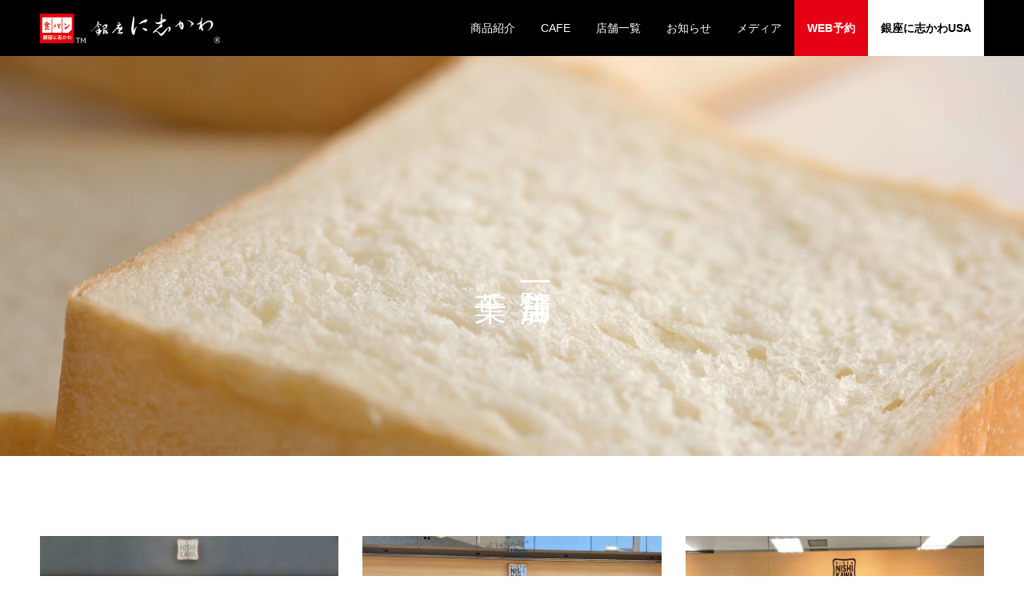

--- FILE ---
content_type: text/html; charset=UTF-8
request_url: https://www.ginza-nishikawa.co.jp/shop_chiba
body_size: 9811
content:
<!DOCTYPE html>
<html lang="ja">
<head>
<meta charset="UTF-8">
<meta name="description" content="千葉中央店千葉県千葉市中央区富士見2-11-110:00～18:00（売り切れ次第終了）不定休043-301-22112019年7月23日（火）オープン詳細情報柏店千葉県柏市旭町2-5...">
<meta name="viewport" content="width=device-width">
<meta name="format-detection" content="telephone=no">
<title>店舗一覧 千葉 &#8211; 銀座に志かわ</title>
<meta name='robots' content='max-image-preview:large' />
	<style>img:is([sizes="auto" i], [sizes^="auto," i]) { contain-intrinsic-size: 3000px 1500px }</style>
	<meta property="og:type" content="article">
<meta property="og:url" content="https://www.ginza-nishikawa.co.jp/shop_chiba">
<meta property="og:title" content="店舗一覧 千葉 &#8211; 銀座に志かわ">
<meta property="og:description" content="千葉中央店千葉県千葉市中央区富士見2-11-110:00～18:00（売り切れ次第終了）不定休043-301-22112019年7月23日（火）オープン詳細情報柏店千葉県柏市旭町2-5...">
<meta property="og:site_name" content="銀座に志かわ">
<meta property="og:image" content="https://www.ginza-nishikawa.co.jp/wp-content/uploads/2019/02/facebookimg.jpg">
<meta property="og:image:secure_url" content="https://www.ginza-nishikawa.co.jp/wp-content/uploads/2019/02/facebookimg.jpg"> 
<meta property="og:image:width" content="1200"> 
<meta property="og:image:height" content="630">
<meta property="fb:app_id" content="829728607391411">
<link rel="alternate" type="application/rss+xml" title="銀座に志かわ &raquo; フィード" href="https://www.ginza-nishikawa.co.jp/feed" />
<link rel="alternate" type="application/rss+xml" title="銀座に志かわ &raquo; コメントフィード" href="https://www.ginza-nishikawa.co.jp/comments/feed" />
<script type="text/javascript">
/* <![CDATA[ */
window._wpemojiSettings = {"baseUrl":"https:\/\/s.w.org\/images\/core\/emoji\/15.1.0\/72x72\/","ext":".png","svgUrl":"https:\/\/s.w.org\/images\/core\/emoji\/15.1.0\/svg\/","svgExt":".svg","source":{"concatemoji":"https:\/\/www.ginza-nishikawa.co.jp\/wp-includes\/js\/wp-emoji-release.min.js?ver=6.8.1"}};
/*! This file is auto-generated */
!function(i,n){var o,s,e;function c(e){try{var t={supportTests:e,timestamp:(new Date).valueOf()};sessionStorage.setItem(o,JSON.stringify(t))}catch(e){}}function p(e,t,n){e.clearRect(0,0,e.canvas.width,e.canvas.height),e.fillText(t,0,0);var t=new Uint32Array(e.getImageData(0,0,e.canvas.width,e.canvas.height).data),r=(e.clearRect(0,0,e.canvas.width,e.canvas.height),e.fillText(n,0,0),new Uint32Array(e.getImageData(0,0,e.canvas.width,e.canvas.height).data));return t.every(function(e,t){return e===r[t]})}function u(e,t,n){switch(t){case"flag":return n(e,"\ud83c\udff3\ufe0f\u200d\u26a7\ufe0f","\ud83c\udff3\ufe0f\u200b\u26a7\ufe0f")?!1:!n(e,"\ud83c\uddfa\ud83c\uddf3","\ud83c\uddfa\u200b\ud83c\uddf3")&&!n(e,"\ud83c\udff4\udb40\udc67\udb40\udc62\udb40\udc65\udb40\udc6e\udb40\udc67\udb40\udc7f","\ud83c\udff4\u200b\udb40\udc67\u200b\udb40\udc62\u200b\udb40\udc65\u200b\udb40\udc6e\u200b\udb40\udc67\u200b\udb40\udc7f");case"emoji":return!n(e,"\ud83d\udc26\u200d\ud83d\udd25","\ud83d\udc26\u200b\ud83d\udd25")}return!1}function f(e,t,n){var r="undefined"!=typeof WorkerGlobalScope&&self instanceof WorkerGlobalScope?new OffscreenCanvas(300,150):i.createElement("canvas"),a=r.getContext("2d",{willReadFrequently:!0}),o=(a.textBaseline="top",a.font="600 32px Arial",{});return e.forEach(function(e){o[e]=t(a,e,n)}),o}function t(e){var t=i.createElement("script");t.src=e,t.defer=!0,i.head.appendChild(t)}"undefined"!=typeof Promise&&(o="wpEmojiSettingsSupports",s=["flag","emoji"],n.supports={everything:!0,everythingExceptFlag:!0},e=new Promise(function(e){i.addEventListener("DOMContentLoaded",e,{once:!0})}),new Promise(function(t){var n=function(){try{var e=JSON.parse(sessionStorage.getItem(o));if("object"==typeof e&&"number"==typeof e.timestamp&&(new Date).valueOf()<e.timestamp+604800&&"object"==typeof e.supportTests)return e.supportTests}catch(e){}return null}();if(!n){if("undefined"!=typeof Worker&&"undefined"!=typeof OffscreenCanvas&&"undefined"!=typeof URL&&URL.createObjectURL&&"undefined"!=typeof Blob)try{var e="postMessage("+f.toString()+"("+[JSON.stringify(s),u.toString(),p.toString()].join(",")+"));",r=new Blob([e],{type:"text/javascript"}),a=new Worker(URL.createObjectURL(r),{name:"wpTestEmojiSupports"});return void(a.onmessage=function(e){c(n=e.data),a.terminate(),t(n)})}catch(e){}c(n=f(s,u,p))}t(n)}).then(function(e){for(var t in e)n.supports[t]=e[t],n.supports.everything=n.supports.everything&&n.supports[t],"flag"!==t&&(n.supports.everythingExceptFlag=n.supports.everythingExceptFlag&&n.supports[t]);n.supports.everythingExceptFlag=n.supports.everythingExceptFlag&&!n.supports.flag,n.DOMReady=!1,n.readyCallback=function(){n.DOMReady=!0}}).then(function(){return e}).then(function(){var e;n.supports.everything||(n.readyCallback(),(e=n.source||{}).concatemoji?t(e.concatemoji):e.wpemoji&&e.twemoji&&(t(e.twemoji),t(e.wpemoji)))}))}((window,document),window._wpemojiSettings);
/* ]]> */
</script>
<style id='wp-emoji-styles-inline-css' type='text/css'>

	img.wp-smiley, img.emoji {
		display: inline !important;
		border: none !important;
		box-shadow: none !important;
		height: 1em !important;
		width: 1em !important;
		margin: 0 0.07em !important;
		vertical-align: -0.1em !important;
		background: none !important;
		padding: 0 !important;
	}
</style>
<link rel='stylesheet' id='wp-block-library-css' href='https://www.ginza-nishikawa.co.jp/wp-includes/css/dist/block-library/style.min.css?ver=6.8.1' type='text/css' media='all' />
<style id='classic-theme-styles-inline-css' type='text/css'>
/*! This file is auto-generated */
.wp-block-button__link{color:#fff;background-color:#32373c;border-radius:9999px;box-shadow:none;text-decoration:none;padding:calc(.667em + 2px) calc(1.333em + 2px);font-size:1.125em}.wp-block-file__button{background:#32373c;color:#fff;text-decoration:none}
</style>
<style id='global-styles-inline-css' type='text/css'>
:root{--wp--preset--aspect-ratio--square: 1;--wp--preset--aspect-ratio--4-3: 4/3;--wp--preset--aspect-ratio--3-4: 3/4;--wp--preset--aspect-ratio--3-2: 3/2;--wp--preset--aspect-ratio--2-3: 2/3;--wp--preset--aspect-ratio--16-9: 16/9;--wp--preset--aspect-ratio--9-16: 9/16;--wp--preset--color--black: #000000;--wp--preset--color--cyan-bluish-gray: #abb8c3;--wp--preset--color--white: #ffffff;--wp--preset--color--pale-pink: #f78da7;--wp--preset--color--vivid-red: #cf2e2e;--wp--preset--color--luminous-vivid-orange: #ff6900;--wp--preset--color--luminous-vivid-amber: #fcb900;--wp--preset--color--light-green-cyan: #7bdcb5;--wp--preset--color--vivid-green-cyan: #00d084;--wp--preset--color--pale-cyan-blue: #8ed1fc;--wp--preset--color--vivid-cyan-blue: #0693e3;--wp--preset--color--vivid-purple: #9b51e0;--wp--preset--gradient--vivid-cyan-blue-to-vivid-purple: linear-gradient(135deg,rgba(6,147,227,1) 0%,rgb(155,81,224) 100%);--wp--preset--gradient--light-green-cyan-to-vivid-green-cyan: linear-gradient(135deg,rgb(122,220,180) 0%,rgb(0,208,130) 100%);--wp--preset--gradient--luminous-vivid-amber-to-luminous-vivid-orange: linear-gradient(135deg,rgba(252,185,0,1) 0%,rgba(255,105,0,1) 100%);--wp--preset--gradient--luminous-vivid-orange-to-vivid-red: linear-gradient(135deg,rgba(255,105,0,1) 0%,rgb(207,46,46) 100%);--wp--preset--gradient--very-light-gray-to-cyan-bluish-gray: linear-gradient(135deg,rgb(238,238,238) 0%,rgb(169,184,195) 100%);--wp--preset--gradient--cool-to-warm-spectrum: linear-gradient(135deg,rgb(74,234,220) 0%,rgb(151,120,209) 20%,rgb(207,42,186) 40%,rgb(238,44,130) 60%,rgb(251,105,98) 80%,rgb(254,248,76) 100%);--wp--preset--gradient--blush-light-purple: linear-gradient(135deg,rgb(255,206,236) 0%,rgb(152,150,240) 100%);--wp--preset--gradient--blush-bordeaux: linear-gradient(135deg,rgb(254,205,165) 0%,rgb(254,45,45) 50%,rgb(107,0,62) 100%);--wp--preset--gradient--luminous-dusk: linear-gradient(135deg,rgb(255,203,112) 0%,rgb(199,81,192) 50%,rgb(65,88,208) 100%);--wp--preset--gradient--pale-ocean: linear-gradient(135deg,rgb(255,245,203) 0%,rgb(182,227,212) 50%,rgb(51,167,181) 100%);--wp--preset--gradient--electric-grass: linear-gradient(135deg,rgb(202,248,128) 0%,rgb(113,206,126) 100%);--wp--preset--gradient--midnight: linear-gradient(135deg,rgb(2,3,129) 0%,rgb(40,116,252) 100%);--wp--preset--font-size--small: 13px;--wp--preset--font-size--medium: 20px;--wp--preset--font-size--large: 36px;--wp--preset--font-size--x-large: 42px;--wp--preset--spacing--20: 0.44rem;--wp--preset--spacing--30: 0.67rem;--wp--preset--spacing--40: 1rem;--wp--preset--spacing--50: 1.5rem;--wp--preset--spacing--60: 2.25rem;--wp--preset--spacing--70: 3.38rem;--wp--preset--spacing--80: 5.06rem;--wp--preset--shadow--natural: 6px 6px 9px rgba(0, 0, 0, 0.2);--wp--preset--shadow--deep: 12px 12px 50px rgba(0, 0, 0, 0.4);--wp--preset--shadow--sharp: 6px 6px 0px rgba(0, 0, 0, 0.2);--wp--preset--shadow--outlined: 6px 6px 0px -3px rgba(255, 255, 255, 1), 6px 6px rgba(0, 0, 0, 1);--wp--preset--shadow--crisp: 6px 6px 0px rgba(0, 0, 0, 1);}:where(.is-layout-flex){gap: 0.5em;}:where(.is-layout-grid){gap: 0.5em;}body .is-layout-flex{display: flex;}.is-layout-flex{flex-wrap: wrap;align-items: center;}.is-layout-flex > :is(*, div){margin: 0;}body .is-layout-grid{display: grid;}.is-layout-grid > :is(*, div){margin: 0;}:where(.wp-block-columns.is-layout-flex){gap: 2em;}:where(.wp-block-columns.is-layout-grid){gap: 2em;}:where(.wp-block-post-template.is-layout-flex){gap: 1.25em;}:where(.wp-block-post-template.is-layout-grid){gap: 1.25em;}.has-black-color{color: var(--wp--preset--color--black) !important;}.has-cyan-bluish-gray-color{color: var(--wp--preset--color--cyan-bluish-gray) !important;}.has-white-color{color: var(--wp--preset--color--white) !important;}.has-pale-pink-color{color: var(--wp--preset--color--pale-pink) !important;}.has-vivid-red-color{color: var(--wp--preset--color--vivid-red) !important;}.has-luminous-vivid-orange-color{color: var(--wp--preset--color--luminous-vivid-orange) !important;}.has-luminous-vivid-amber-color{color: var(--wp--preset--color--luminous-vivid-amber) !important;}.has-light-green-cyan-color{color: var(--wp--preset--color--light-green-cyan) !important;}.has-vivid-green-cyan-color{color: var(--wp--preset--color--vivid-green-cyan) !important;}.has-pale-cyan-blue-color{color: var(--wp--preset--color--pale-cyan-blue) !important;}.has-vivid-cyan-blue-color{color: var(--wp--preset--color--vivid-cyan-blue) !important;}.has-vivid-purple-color{color: var(--wp--preset--color--vivid-purple) !important;}.has-black-background-color{background-color: var(--wp--preset--color--black) !important;}.has-cyan-bluish-gray-background-color{background-color: var(--wp--preset--color--cyan-bluish-gray) !important;}.has-white-background-color{background-color: var(--wp--preset--color--white) !important;}.has-pale-pink-background-color{background-color: var(--wp--preset--color--pale-pink) !important;}.has-vivid-red-background-color{background-color: var(--wp--preset--color--vivid-red) !important;}.has-luminous-vivid-orange-background-color{background-color: var(--wp--preset--color--luminous-vivid-orange) !important;}.has-luminous-vivid-amber-background-color{background-color: var(--wp--preset--color--luminous-vivid-amber) !important;}.has-light-green-cyan-background-color{background-color: var(--wp--preset--color--light-green-cyan) !important;}.has-vivid-green-cyan-background-color{background-color: var(--wp--preset--color--vivid-green-cyan) !important;}.has-pale-cyan-blue-background-color{background-color: var(--wp--preset--color--pale-cyan-blue) !important;}.has-vivid-cyan-blue-background-color{background-color: var(--wp--preset--color--vivid-cyan-blue) !important;}.has-vivid-purple-background-color{background-color: var(--wp--preset--color--vivid-purple) !important;}.has-black-border-color{border-color: var(--wp--preset--color--black) !important;}.has-cyan-bluish-gray-border-color{border-color: var(--wp--preset--color--cyan-bluish-gray) !important;}.has-white-border-color{border-color: var(--wp--preset--color--white) !important;}.has-pale-pink-border-color{border-color: var(--wp--preset--color--pale-pink) !important;}.has-vivid-red-border-color{border-color: var(--wp--preset--color--vivid-red) !important;}.has-luminous-vivid-orange-border-color{border-color: var(--wp--preset--color--luminous-vivid-orange) !important;}.has-luminous-vivid-amber-border-color{border-color: var(--wp--preset--color--luminous-vivid-amber) !important;}.has-light-green-cyan-border-color{border-color: var(--wp--preset--color--light-green-cyan) !important;}.has-vivid-green-cyan-border-color{border-color: var(--wp--preset--color--vivid-green-cyan) !important;}.has-pale-cyan-blue-border-color{border-color: var(--wp--preset--color--pale-cyan-blue) !important;}.has-vivid-cyan-blue-border-color{border-color: var(--wp--preset--color--vivid-cyan-blue) !important;}.has-vivid-purple-border-color{border-color: var(--wp--preset--color--vivid-purple) !important;}.has-vivid-cyan-blue-to-vivid-purple-gradient-background{background: var(--wp--preset--gradient--vivid-cyan-blue-to-vivid-purple) !important;}.has-light-green-cyan-to-vivid-green-cyan-gradient-background{background: var(--wp--preset--gradient--light-green-cyan-to-vivid-green-cyan) !important;}.has-luminous-vivid-amber-to-luminous-vivid-orange-gradient-background{background: var(--wp--preset--gradient--luminous-vivid-amber-to-luminous-vivid-orange) !important;}.has-luminous-vivid-orange-to-vivid-red-gradient-background{background: var(--wp--preset--gradient--luminous-vivid-orange-to-vivid-red) !important;}.has-very-light-gray-to-cyan-bluish-gray-gradient-background{background: var(--wp--preset--gradient--very-light-gray-to-cyan-bluish-gray) !important;}.has-cool-to-warm-spectrum-gradient-background{background: var(--wp--preset--gradient--cool-to-warm-spectrum) !important;}.has-blush-light-purple-gradient-background{background: var(--wp--preset--gradient--blush-light-purple) !important;}.has-blush-bordeaux-gradient-background{background: var(--wp--preset--gradient--blush-bordeaux) !important;}.has-luminous-dusk-gradient-background{background: var(--wp--preset--gradient--luminous-dusk) !important;}.has-pale-ocean-gradient-background{background: var(--wp--preset--gradient--pale-ocean) !important;}.has-electric-grass-gradient-background{background: var(--wp--preset--gradient--electric-grass) !important;}.has-midnight-gradient-background{background: var(--wp--preset--gradient--midnight) !important;}.has-small-font-size{font-size: var(--wp--preset--font-size--small) !important;}.has-medium-font-size{font-size: var(--wp--preset--font-size--medium) !important;}.has-large-font-size{font-size: var(--wp--preset--font-size--large) !important;}.has-x-large-font-size{font-size: var(--wp--preset--font-size--x-large) !important;}
:where(.wp-block-post-template.is-layout-flex){gap: 1.25em;}:where(.wp-block-post-template.is-layout-grid){gap: 1.25em;}
:where(.wp-block-columns.is-layout-flex){gap: 2em;}:where(.wp-block-columns.is-layout-grid){gap: 2em;}
:root :where(.wp-block-pullquote){font-size: 1.5em;line-height: 1.6;}
</style>
<link rel='stylesheet' id='kadan-slick-css' href='https://www.ginza-nishikawa.co.jp/wp-content/themes/nishikawa2/assets/css/slick.min.css?ver=6.8.1' type='text/css' media='all' />
<link rel='stylesheet' id='kadan-slick-theme-css' href='https://www.ginza-nishikawa.co.jp/wp-content/themes/nishikawa2/assets/css/slick-theme.min.css?ver=6.8.1' type='text/css' media='all' />
<link rel='stylesheet' id='kadan-style-css' href='https://www.ginza-nishikawa.co.jp/wp-content/themes/nishikawa2/style.css?ver=1.7' type='text/css' media='all' />
<script type="text/javascript" src="https://www.ginza-nishikawa.co.jp/wp-includes/js/jquery/jquery.min.js?ver=3.7.1" id="jquery-core-js"></script>
<script type="text/javascript" src="https://www.ginza-nishikawa.co.jp/wp-includes/js/jquery/jquery-migrate.min.js?ver=3.4.1" id="jquery-migrate-js"></script>
<script type="text/javascript" src="https://www.ginza-nishikawa.co.jp/wp-content/themes/nishikawa2/assets/js/slick.min.js?ver=1.7" id="kadan-slick-js"></script>
<link rel="https://api.w.org/" href="https://www.ginza-nishikawa.co.jp/wp-json/" /><link rel="alternate" title="JSON" type="application/json" href="https://www.ginza-nishikawa.co.jp/wp-json/wp/v2/pages/6881" /><link rel="canonical" href="https://www.ginza-nishikawa.co.jp/shop_chiba" />
<link rel='shortlink' href='https://www.ginza-nishikawa.co.jp/?p=6881' />
<link rel="alternate" title="oEmbed (JSON)" type="application/json+oembed" href="https://www.ginza-nishikawa.co.jp/wp-json/oembed/1.0/embed?url=https%3A%2F%2Fwww.ginza-nishikawa.co.jp%2Fshop_chiba" />
<link rel="alternate" title="oEmbed (XML)" type="text/xml+oembed" href="https://www.ginza-nishikawa.co.jp/wp-json/oembed/1.0/embed?url=https%3A%2F%2Fwww.ginza-nishikawa.co.jp%2Fshop_chiba&#038;format=xml" />
<link rel="shortcut icon" href="https://www.ginza-nishikawa.co.jp/wp-content/uploads/2019/02/favicon.ico">
<style>
.c-comment__form-submit:hover,.c-pw__btn:hover,.p-article01__cat:hover,.p-article11__cat:hover,.p-block02 .slick-arrow:hover,.p-block03 .slick-arrow:hover,.p-cb__item-btn a:hover,.p-entry__cat:hover,.p-entry__date,.p-index-news__topic-pager-item.is-active a,.p-index-news__topic-pager-item a:hover,.p-nav02__item a:hover,.p-readmore__btn:hover,.p-page-links > span,.p-pagetop a:hover,.p-page-links a:hover,.p-pager__item a:hover,.p-pager__item span,.p-post-list03 .slick-arrow:hover,.p-recommended-plan__btn a:hover{background: #660000}.p-article01__title a:hover,.p-article02:hover .p-article02__title,.p-article03:hover .p-article03__title,.p-article06__title a:hover,.p-article08:hover .p-article08__title,.p-article10__title a:hover,.p-breadcrumb a:hover,.p-room-meta dt,.p-section-nav__item:hover .p-section-nav__item-title,.p-social-nav__item a:hover,.p-spring-info dt,.p-vertical{color: #660000}.c-pw__btn,.p-entry__cat,.p-article01__cat,.p-article11__cat,.p-block02 .slick-arrow,.p-block03 .slick-arrow,.p-cb__item-btn a,.p-copyright,.p-headline,.p-nav02__item a,.p-readmore__btn,.p-page-links a,.p-pager__item a,.p-post-list03 .slick-arrow,.p-recommended-plan__btn a,.p-widget__title{background: #000000}.p-entry__body a{color: #660000}body{font-family: "Segoe UI", Verdana, "游ゴシック", YuGothic, "Hiragino Kaku Gothic ProN", Meiryo, sans-serif}.c-logo,.p-entry__title,.p-page-header__headline,.p-index-blog__title,.p-index-news__col-title,.p-index-slider__item-title,.p-page-header__title,.p-archive-header__title,.p-plan__title,.p-recommended-plan__title,.p-section-header__title,.p-section-header__headline,.p-vertical,.p-vertical-block,.p-visual__title{font-family: "Times New Roman", "游明朝", "Yu Mincho", "游明朝体", "YuMincho", "ヒラギノ明朝 Pro W3", "Hiragino Mincho Pro", "HiraMinProN-W3", "HGS明朝E", "ＭＳ Ｐ明朝", "MS PMincho", serif; font-weight: 500}.p-hover-effect--type3,.p-hover-effect--type3 .p-article02__img,.p-hover-effect--type3 .p-article04__img,.p-hover-effect--type3 .p-article07__img,.p-hover-effect--type3 .p-article09__img,.p-hover-effect--type3 .p-nav01__item-img,.p-hover-effect--type3 .p-section-nav__item-img{background: #ffffff}.p-hover-effect--type3:hover img{opacity: 0.5}.l-footer__logo{font-size: 25px}.l-header{background: rgba(0, 0, 0, 1)}.p-global-nav a{color: #ffffff}.p-global-nav a:hover{background: #660000;color: #ffffff}.p-global-nav .sub-menu a{background: #111111;color: #ffffff}.p-global-nav .sub-menu a:hover{background: #660000;color: #ffffff}.p-footer-slider{background: #f4f1ed}.p-info{color: #000000}.p-info__logo{font-size: 25px}.p-info__btn{background: #000000;color: #ffffff}.p-info__btn:hover{background: #660000;color: #ffffff}.p-footer-nav{background: #660000;color: #ffffff}.p-footer-nav a{color: #ffffff}.p-footer-nav a:hover{color: #ffbfbf}.p-entry__title{font-size: 36px}.p-entry__body{font-size: 16px}.p-page-header__upper{background-image: url(https://www.ginza-nishikawa.co.jp/wp-content/uploads/2019/02/shop.jpg);color: #ffffff}.p-page-header__title{font-size: 40px;text-shadow: 0 0 20px #ffffff}.p-page-header__title.is-inview{text-shadow: 0 0 0 #ffffff}@media screen and (max-width: 991px) {.p-global-nav{background: rgba(0,0,0, 1)}.p-global-nav a,.p-global-nav a:hover,.p-global-nav .sub-menu a,.p-global-nav .sub-menu a:hover{color: #ffffff}.p-global-nav .menu-item-has-children > a > .sub-menu-toggle::before{border-color: #ffffff}}@media screen and (max-width: 767px) { .p-copyright { height: 60px; line-height: 18px; } .p-copyright small { font-size: 80%; } }

@media screen and (min-width: 768px) { .span_width{ display: inline-block; width: 3em;} .sp_br{ display: none; } }

.p-index-slider__nav { display: none; }

.p-global-nav > ul > li > a { position: relative; height: 100%; padding-right: 16px; padding-left: 16px; }

#menu-item-2861 { background: #e60013; font-weight: 900; color: #fff; }
#menu-item-11323 { background: #fff; font-weight: 900;}
#menu-item-11323 a { color: #000; }
#menu-item-11323 a:hover { color: #fff; }

.style3b span {display: inline-block; font-size:1.4em; font-weight: bold;}

.postid-5964 .p-plan__content { padding-top: 1em; }

.scroll table{ width:100%; }
.scroll{ overflow: auto; white-space: nowrap; }

.scroll::-webkit-scrollbar{ height: 5px; }
.scroll::-webkit-scrollbar-track{ background: #F1F1F1; }
.scroll::-webkit-scrollbar-thumb { background: #BCBCBC; }

.scroll th { background: #f4f1ed; }
.scroll .close { background: #FFC5C5; }

.scroll .area01 { background: #9BC2E6; }
.scroll .area02 { background: #FFE699; }
.scroll .area03 { background: #C6E0B4; }
.scroll .area04 { background: #F8CBAD; }
.scroll .area05 { background: #FFC000; }
.scroll .area06 { background: #6DB38D; }
.scroll .area07 { background: #FFFF00; }
.scroll .area08 { background: #D1CDD1; }

.p-social-nav__item--pinterest a::before { content: "\ea9e"; }

.videoWrap{
	padding-top: 56.25%;
	width: 100%;
	position: relative;
}

.videoWrap video{
	width: 100%;
	height: 100%;
	position: absolute;
	top: 0px;
	left: 0px;
}</style>

<!-- Global site tag (gtag.js) - Google Analytics -->
<script async src="https://www.googletagmanager.com/gtag/js?id=UA-135529236-1"></script>
<script>
  window.dataLayer = window.dataLayer || [];
  function gtag(){dataLayer.push(arguments);}
  gtag('js', new Date());

  gtag('config', 'UA-135529236-1');
</script>

</head>
<body class="wp-singular page-template-default page page-id-6881 wp-theme-nishikawa2">
<header id="js-header" class="l-header">
  <div class="l-header__inner l-inner">
    <div class="l-header__logo c-logo">
            <a href="https://www.ginza-nishikawa.co.jp/">
        <img src="https://www.ginza-nishikawa.co.jp/wp-content/uploads/2020/03/logo.png" alt="銀座に志かわ" width="225" height="37">
      </a>
          </div>
    <a href="#" id="js-menu-btn" class="p-menu-btn c-menu-btn"></a>
		<nav id="js-global-nav" class="p-global-nav"><ul class="menu"><li id="menu-item-1048" class="menu-item menu-item-type-post_type menu-item-object-page menu-item-has-children menu-item-1048"><a href="https://www.ginza-nishikawa.co.jp/bread">商品紹介<span class="sub-menu-toggle"></span></a>
<ul class="sub-menu">
	<li id="menu-item-15983" class="menu-item menu-item-type-post_type menu-item-object-page menu-item-has-children menu-item-15983"><a href="https://www.ginza-nishikawa.co.jp/bread">高級食パン<span class="sub-menu-toggle"></span></a>
	<ul class="sub-menu">
		<li id="menu-item-1047" class="menu-item menu-item-type-post_type menu-item-object-page menu-item-1047"><a href="https://www.ginza-nishikawa.co.jp/water">アルカリイオン水<span class="sub-menu-toggle"></span></a></li>
		<li id="menu-item-1049" class="menu-item menu-item-type-post_type menu-item-object-page menu-item-1049"><a href="https://www.ginza-nishikawa.co.jp/recommend">美味しい食べ方<span class="sub-menu-toggle"></span></a></li>
	</ul>
</li>
	<li id="menu-item-10957" class="menu-item menu-item-type-post_type menu-item-object-page menu-item-10957"><a href="https://www.ginza-nishikawa.co.jp/bread/roundtop">高級山型食パン<span class="sub-menu-toggle"></span></a></li>
	<li id="menu-item-10432" class="menu-item menu-item-type-post_type menu-item-object-page menu-item-10432"><a href="https://www.ginza-nishikawa.co.jp/bread/sweetbeanbread">高級あん食パン<span class="sub-menu-toggle"></span></a></li>
	<li id="menu-item-17461" class="menu-item menu-item-type-post_type menu-item-object-page menu-item-17461"><a href="https://www.ginza-nishikawa.co.jp/bread/4cheese">北海道4種のチーズ食パン<span class="sub-menu-toggle"></span></a></li>
	<li id="menu-item-10956" class="menu-item menu-item-type-post_type menu-item-object-page menu-item-10956"><a href="https://www.ginza-nishikawa.co.jp/bread/tsukihajime">月初め食パン<span class="sub-menu-toggle"></span></a></li>
	<li id="menu-item-15809" class="menu-item menu-item-type-post_type menu-item-object-page menu-item-15809"><a href="https://www.ginza-nishikawa.co.jp/bread/saijiki">歳時記シリーズ<span class="sub-menu-toggle"></span></a></li>
	<li id="menu-item-14710" class="menu-item menu-item-type-post_type menu-item-object-page menu-item-14710"><a href="https://www.ginza-nishikawa.co.jp/bread/event">イベント食パン<span class="sub-menu-toggle"></span></a></li>
	<li id="menu-item-17577" class="menu-item menu-item-type-post_type menu-item-object-page menu-item-17577"><a href="https://www.ginza-nishikawa.co.jp/bread/waguri">贅沢 渋皮和栗食パン<span class="sub-menu-toggle"></span></a></li>
	<li id="menu-item-15955" class="menu-item menu-item-type-post_type menu-item-object-page menu-item-15955"><a href="https://www.ginza-nishikawa.co.jp/bread/saltbutter">塩バター食パン<span class="sub-menu-toggle"></span></a></li>
	<li id="menu-item-17052" class="menu-item menu-item-type-post_type menu-item-object-page menu-item-17052"><a href="https://www.ginza-nishikawa.co.jp/bread/croissant">クロワッサン<span class="sub-menu-toggle"></span></a></li>
	<li id="menu-item-15915" class="menu-item menu-item-type-post_type menu-item-object-page menu-item-15915"><a href="https://www.ginza-nishikawa.co.jp/bread/honeytoast">ハニートースト<span class="sub-menu-toggle"></span></a></li>
	<li id="menu-item-9917" class="menu-item menu-item-type-post_type menu-item-object-page menu-item-9917"><a href="https://www.ginza-nishikawa.co.jp/bread/wakarusk">和加らすく<span class="sub-menu-toggle"></span></a></li>
	<li id="menu-item-6569" class="menu-item menu-item-type-post_type menu-item-object-page menu-item-6569"><a href="https://www.ginza-nishikawa.co.jp/matchamitsu">生抹茶みつ<span class="sub-menu-toggle"></span></a></li>
	<li id="menu-item-11451" class="menu-item menu-item-type-post_type menu-item-object-page menu-item-11451"><a href="https://www.ginza-nishikawa.co.jp/premiumnamamatchamitsu">ぷれみあむ生抹茶みつ<span class="sub-menu-toggle"></span></a></li>
	<li id="menu-item-13220" class="menu-item menu-item-type-post_type menu-item-object-page menu-item-13220"><a href="https://www.ginza-nishikawa.co.jp/yuzumitsu">阿波黄金ゆずみつ<span class="sub-menu-toggle"></span></a></li>
</ul>
</li>
<li id="menu-item-16900" class="menu-item menu-item-type-post_type menu-item-object-page menu-item-16900"><a href="https://www.ginza-nishikawa.co.jp/cafe">CAFE<span class="sub-menu-toggle"></span></a></li>
<li id="menu-item-1050" class="menu-item menu-item-type-post_type menu-item-object-page menu-item-1050"><a href="https://www.ginza-nishikawa.co.jp/shop">店舗一覧<span class="sub-menu-toggle"></span></a></li>
<li id="menu-item-2823" class="menu-item menu-item-type-custom menu-item-object-custom menu-item-has-children menu-item-2823"><a href="/archives/news">お知らせ<span class="sub-menu-toggle"></span></a>
<ul class="sub-menu">
	<li id="menu-item-4498" class="menu-item menu-item-type-custom menu-item-object-custom menu-item-4498"><a href="/archives/event">催事情報<span class="sub-menu-toggle"></span></a></li>
</ul>
</li>
<li id="menu-item-2824" class="menu-item menu-item-type-custom menu-item-object-custom menu-item-has-children menu-item-2824"><a href="/mediainfo">メディア<span class="sub-menu-toggle"></span></a>
<ul class="sub-menu">
	<li id="menu-item-11810" class="menu-item menu-item-type-custom menu-item-object-custom menu-item-11810"><a target="_blank" href="https://www.youtube.com/watch?v=qxLGjck-zws">CM「銀座のパン恋唄編」<span class="sub-menu-toggle"></span></a></li>
</ul>
</li>
<li id="menu-item-2861" class="menu-item menu-item-type-custom menu-item-object-custom menu-item-2861"><a target="_blank" href="https://ginza-nishikawa.jp/">WEB予約<span class="sub-menu-toggle"></span></a></li>
<li id="menu-item-11323" class="menu-item menu-item-type-custom menu-item-object-custom menu-item-11323"><a target="_blank" href="https://www.ginzanishikawausa.com/">銀座に志かわUSA<span class="sub-menu-toggle"></span></a></li>
</ul></nav>  </div>
</header>
<main class="l-main" role="main">
    <header class="p-page-header mb0">
    <div class="p-page-header__upper">
      <h1 class="p-page-header__title p-page-header__title--with-padding p-page-header__title--vertical"><span>店舗一覧<br />
千葉</span></h1>
    </div>
      </header>
  <div class="l-contents l-inner">
    <div class="l-primary">
                <div class="p-entry">
          			  	<div class="p-entry__body">
            <div class="post_row">
<div class="post_col post_col-3">
<p><a href="/shop/chibachuo"><img decoding="async" src="/wp-content/uploads/2020/08/shop_chibacyuo_thum-768x583.jpg" class="attachment-medium size-medium" alt="千葉中央店"  /></a></p>
<h4 class="style4a">千葉中央店</h4>
<p>千葉県千葉市中央区富士見2-11-1<br />
10:00～18:00（売り切れ次第終了）<br />
不定休<br />
<strong>043-301-2211</strong><br />
2019年7月23日（火）オープン<br />
<a class="q_button" href="/shop/chibachuo">詳細情報</a></p>
</div>
<div class="post_col post_col-3">
<p><a href="/shop/kashiwa"><img decoding="async" src="/wp-content/uploads/2020/03/shop_kashiwa_thum-768x583.jpg" class="attachment-medium size-medium" alt="柏店" /></a></p>
<h4 class="style4a">柏店</h4>
<p>千葉県柏市旭町2-5-5 カセッタ・エヌケー 1F<br />
09:30～16:30（売り切れ次第終了）<br />
不定休<br />
<strong>04-7157-3925</strong><br />
2020年3月27日（金）オープン<br />
<a class="q_button" href="/shop/kashiwa">詳細情報</a></p>
</div>
<div class="post_col post_col-3">
<p><a href="/shop/sogochiba"><img decoding="async" src="/wp-content/uploads/2020/09/shop_sogochiba_thum-768x583.jpg" class="attachment-medium size-medium" alt="そごう千葉店" /></a></p>
<h4 class="style4a">そごう千葉店</h4>
<p>千葉県千葉市中央区新町1000番地 本館地階<br />
10:00～20:00（売り切れ次第終了）<br />
不定休<br />
<strong>043-245-2111</strong>（そごう千葉店大代表）<br />
2020年9月20日（日）オープン<br />
<a class="q_button" href="/shop/sogochiba">詳細情報</a></p>
</div>
</div>
<p class="well2">当社は、店舗の外観（位置商標）について商標登録をしています（商標登録番号　第6193779号）</p>
          </div>
        </div>
        		</div><!-- /.l-primary -->
      </div><!-- /.l-contents -->
</main>
<footer class="l-footer">

 <div class="p-footer-slider">
    <h2 class="p-index-news__col-title" style="text-align: center;padding-top:1.5em;">Instagram</h2>
    <div id="js-footer-slider__inner" class="p-footer-slider__inner l-inner">

	<article class="p-article02 p-footer-slider__item">
        <a class="p-hover-effect--type3" href="https://www.instagram.com/p/C8yskD2SBfj/" title="" target="_blank">
          <div class="p-article02__img">
            <img src="/wp-content/uploads/2024/08/285.jpg" alt="">
          </div>
        </a>
	</article>
	<article class="p-article02 p-footer-slider__item">
        <a class="p-hover-effect--type3" href="https://www.instagram.com/p/C8QtTJMyfvX/" title="" target="_blank">
          <div class="p-article02__img">
            <img src="/wp-content/uploads/2024/08/284.jpg" alt="">
          </div>
        </a>
	</article>
	<article class="p-article02 p-footer-slider__item">
        <a class="p-hover-effect--type3" href="https://www.instagram.com/p/C8G1gG6ywBL/" title="" target="_blank">
          <div class="p-article02__img">
            <img src="/wp-content/uploads/2024/08/283.jpg" alt="">
          </div>
        </a>
	</article>
	<article class="p-article02 p-footer-slider__item">
        <a class="p-hover-effect--type3" href="https://www.instagram.com/p/C7f3MZdybUK/" title="" target="_blank">
          <div class="p-article02__img">
            <img src="/wp-content/uploads/2024/08/282.jpg" alt="">
          </div>
        </a>
	</article>
	<article class="p-article02 p-footer-slider__item">
        <a class="p-hover-effect--type3" href="https://www.instagram.com/p/C65gxjDy7Nr/" title="" target="_blank">
          <div class="p-article02__img">
            <img src="/wp-content/uploads/2024/06/281.jpg" alt="">
          </div>
        </a>
	</article>
	<article class="p-article02 p-footer-slider__item">
        <a class="p-hover-effect--type3" href="https://www.instagram.com/p/C6qijDiytsB/" title="" target="_blank">
          <div class="p-article02__img">
            <img src="/wp-content/uploads/2024/06/278.jpg" alt="">
          </div>
        </a>
	</article>
	<article class="p-article02 p-footer-slider__item">
        <a class="p-hover-effect--type3" href="https://www.instagram.com/p/C5x5pyGSRQb/" title="" target="_blank">
          <div class="p-article02__img">
            <img src="/wp-content/uploads/2024/06/280.jpg" alt="">
          </div>
        </a>
	</article>
	<article class="p-article02 p-footer-slider__item">
        <a class="p-hover-effect--type3" href="https://www.instagram.com/p/C6LqB8pykhP/" title="" target="_blank">
          <div class="p-article02__img">
            <img src="/wp-content/uploads/2024/06/279.jpg" alt="">
          </div>
        </a>
	</article>
	<article class="p-article02 p-footer-slider__item">
        <a class="p-hover-effect--type3" href="https://www.instagram.com/p/C44kBq4Sztc/" title="" target="_blank">
          <div class="p-article02__img">
            <img src="/wp-content/uploads/2024/03/277.jpg" alt="">
          </div>
        </a>
	</article>
	<article class="p-article02 p-footer-slider__item">
        <a class="p-hover-effect--type3" href="https://www.instagram.com/p/C4jl1xoShdP/" title="" target="_blank">
          <div class="p-article02__img">
            <img src="/wp-content/uploads/2024/03/276.jpg" alt="">
          </div>
        </a>
	</article>
    </div><!-- /.p-footer-slider__inner -->
  </div><!-- /.p-footer-slider -->


      <section class="p-recommended-plan l-inner">
        <h2 class="p-recommended-plan__title" style="text-align: center;padding-top:1.5em;">催事情報</h2>
        <div class="p-recommended-plan__list">
                    <article class="p-recommended-plan__list-item p-article09">
            <a href="https://www.ginza-nishikawa.co.jp/archives/event/202602" class="p-hover-effect--type3" title="2026年 2月 催事出店情報">
              <div class="p-article09__img" style="border-top: 1px solid #ddd;">
                              </div>
              <div class="p-article09__content">
                <h2 class="p-article09__title">2026年 2月 催事出店情報</h2>
                <p class="p-article09__excerpt">2026年2月、下記の通り催事出店します。 お近くにお越しの際には是非お立ち寄り下さい。 ◆愛...</p>
              </div>
            </a>
          </article>
                    <article class="p-recommended-plan__list-item p-article09">
            <a href="https://www.ginza-nishikawa.co.jp/archives/event/january_2026" class="p-hover-effect--type3" title="2026年 1月 催事出店情報">
              <div class="p-article09__img" style="border-top: 1px solid #ddd;">
                              </div>
              <div class="p-article09__content">
                <h2 class="p-article09__title">2026年 1月 催事出店情報</h2>
                <p class="p-article09__excerpt">2026年1月、下記の通り催事出店します。 お近くにお越しの際には是非お立ち寄り下さい。 ◆岩...</p>
              </div>
            </a>
          </article>
                    <article class="p-recommended-plan__list-item p-article09">
            <a href="https://www.ginza-nishikawa.co.jp/archives/event/december_2025" class="p-hover-effect--type3" title="2025年 12月 催事出店情報">
              <div class="p-article09__img" style="border-top: 1px solid #ddd;">
                              </div>
              <div class="p-article09__content">
                <h2 class="p-article09__title">2025年 12月 催事出店情報</h2>
                <p class="p-article09__excerpt">2025年12月、下記の通り催事出店します。 お近くにお越しの際には是非お立ち寄り下さい。 ◆...</p>
              </div>
            </a>
          </article>
                    <article class="p-recommended-plan__list-item p-article09">
            <a href="https://www.ginza-nishikawa.co.jp/archives/event/november_2025" class="p-hover-effect--type3" title="2025年 11月 催事出店情報">
              <div class="p-article09__img" style="border-top: 1px solid #ddd;">
                              </div>
              <div class="p-article09__content">
                <h2 class="p-article09__title">2025年 11月 催事出店情報</h2>
                <p class="p-article09__excerpt">2025年11月、下記の通り催事出店します。 お近くにお越しの際には是非お立ち寄り下さい。 ◆...</p>
              </div>
            </a>
          </article>
                  </div><!-- /.p-recommended-plan__list -->
        <p class="p-recommended-plan__btn">
          <a href="https://www.ginza-nishikawa.co.jp/archives/event" class="p-btn">催事情報一覧</a>
        </p>
      </section>

    <div class="p-info">
    <div class="p-info__inner l-inner">
            <div class="p-info__col">
        <div class="p-info__logo c-logo">
                    <a href="https://www.ginza-nishikawa.co.jp/">銀座に志かわ</a>
                  </div>
        <p class="p-info__address">運営会社：株式会社銀座仁志川<br />
東京都中央区築地2-15-17 築地食パンビル</p>
			  <ul class="p-info__social p-social-nav">
          			    <li class="p-social-nav__item p-social-nav__item--facebook">
			  	  <a href="https://www.facebook.com/gnk0362632400/" target="_blank"></a>
			    </li>
                    			    <li class="p-social-nav__item p-social-nav__item--twitter">
			  	  <a href="https://twitter.com/gnk0362632400" target="_blank"></a>
			    </li>
                              <li class="p-social-nav__item p-social-nav__item--instagram">
			  	  <a href="https://www.instagram.com/ginza_nishikawa/" target="_blank"></a>
			    </li>
                              <li class="p-social-nav__item p-social-nav__item--pinterest">
			  	  <a href="https://www.youtube.com/channel/UCWQqclcB-yA11JAdrxty8NA" target="_blank"></a>
			    </li>
                              		    </ul>
      </div><!-- /.p-info__col -->
                        <div class="p-info__col">
        <p class="p-info__text">各店舗にて、お電話でのご予約を受け付けております。繋がりにくい場合がございますが、営業時間中は対応しておりますのでご了承ください。</p>
                <a class="p-info__btn p-btn" href="/shop">店舗一覧</a>
              </div><!-- /.p-info__col -->
          </div><!-- /.p-info__inner -->
  </div><!-- /.p-info -->
    <div class="menu-footer-menu-container"><ul class="p-footer-nav"><li id="menu-item-1040" class="menu-item menu-item-type-post_type menu-item-object-page menu-item-home menu-item-1040"><a href="https://www.ginza-nishikawa.co.jp/">トップページ</a></li>
<li id="menu-item-1042" class="menu-item menu-item-type-post_type menu-item-object-page menu-item-1042"><a href="https://www.ginza-nishikawa.co.jp/bread">商品紹介</a></li>
<li id="menu-item-16901" class="menu-item menu-item-type-post_type menu-item-object-page menu-item-16901"><a href="https://www.ginza-nishikawa.co.jp/cafe">CAFE</a></li>
<li id="menu-item-1044" class="menu-item menu-item-type-post_type menu-item-object-page menu-item-1044"><a href="https://www.ginza-nishikawa.co.jp/shop">店舗一覧</a></li>
<li id="menu-item-2860" class="menu-item menu-item-type-custom menu-item-object-custom menu-item-2860"><a target="_blank" href="https://ginza-nishikawa.jp/">WEB予約</a></li>
<li id="menu-item-1046" class="menu-item menu-item-type-post_type menu-item-object-page menu-item-1046"><a href="https://www.ginza-nishikawa.co.jp/company">企業情報</a></li>
</ul></div>  <p class="p-copyright">
    <small>Copyright &copy; 銀座に志かわ All Rights Reserved.<span class="span_width"></span><br class="sp_br" >「銀座に志かわ」は登録商標です。<br class="sp_br" >暖簾に文字列を付した外形も商標登録済みです。</small>
  </p>
  <div id="js-pagetop" class="p-pagetop"><a href="#"></a></div>
</footer>
<script type="speculationrules">
{"prefetch":[{"source":"document","where":{"and":[{"href_matches":"\/*"},{"not":{"href_matches":["\/wp-*.php","\/wp-admin\/*","\/wp-content\/uploads\/*","\/wp-content\/*","\/wp-content\/plugins\/*","\/wp-content\/themes\/nishikawa2\/*","\/*\\?(.+)"]}},{"not":{"selector_matches":"a[rel~=\"nofollow\"]"}},{"not":{"selector_matches":".no-prefetch, .no-prefetch a"}}]},"eagerness":"conservative"}]}
</script>
<script type="text/javascript" src="https://www.ginza-nishikawa.co.jp/wp-content/themes/nishikawa2/assets/js/jquery.inview.min.js?ver=1.7" id="kadan-inview-js"></script>
<script type="text/javascript" src="https://www.ginza-nishikawa.co.jp/wp-content/themes/nishikawa2/assets/js/functions.min.js?ver=1.7" id="kadan-script-js"></script>
<script>!function(e){if(e("#site_loader_overlay").length){var i=e("body").height();e("#site_wrap").css("display","none"),e("body").height(i),e(window).load(function(){e("#site_wrap").css("display","block"),e(".slick-slider").length&&e(".slick-slider").slick("setPosition"),e("body").height(""),e("#site_loader_animation").delay(600).fadeOut(400),e("#site_loader_overlay").delay(900).fadeOut(800)}),e(function(){setTimeout(function(){e("#site_loader_animation").delay(600).fadeOut(400),e("#site_loader_overlay").delay(900).fadeOut(800),e("#site_wrap").css("display","block")},3000)})}}(jQuery);</script>
</body>
</html>
